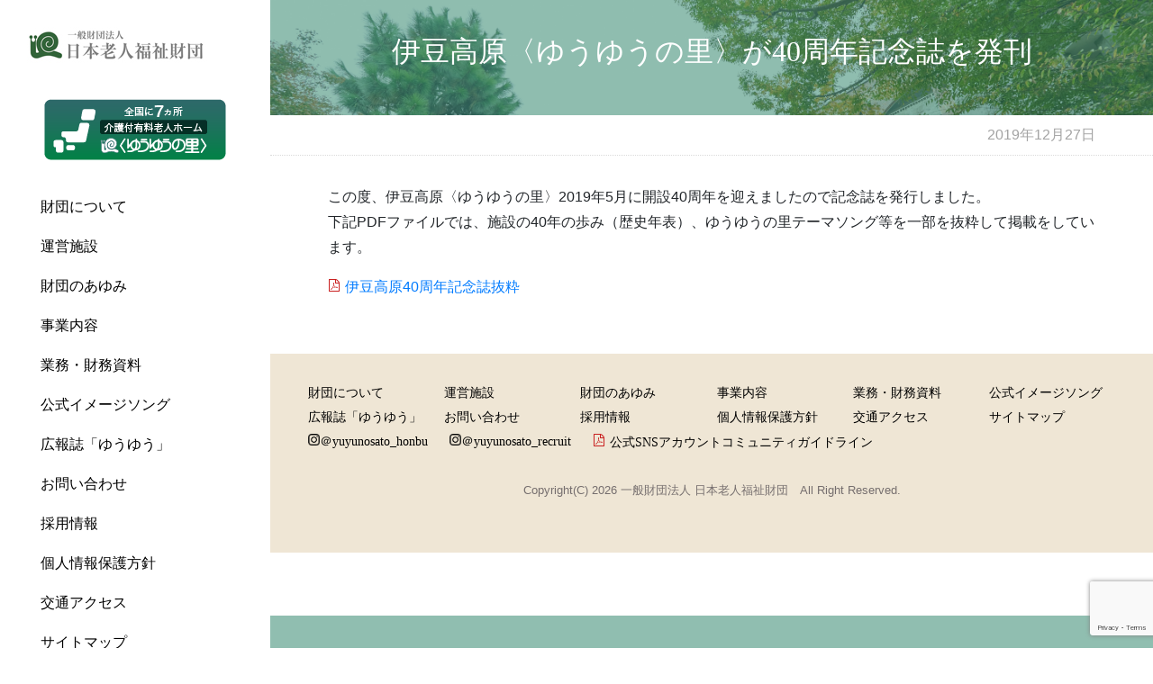

--- FILE ---
content_type: text/html; charset=utf-8
request_url: https://www.google.com/recaptcha/api2/anchor?ar=1&k=6LegcDkdAAAAAOTFh0IRDyk5zS3pr1FRCbg4QePx&co=aHR0cHM6Ly9qc2N3by5qcDo0NDM.&hl=en&v=PoyoqOPhxBO7pBk68S4YbpHZ&size=invisible&anchor-ms=20000&execute-ms=30000&cb=eonvi8cv983f
body_size: 48746
content:
<!DOCTYPE HTML><html dir="ltr" lang="en"><head><meta http-equiv="Content-Type" content="text/html; charset=UTF-8">
<meta http-equiv="X-UA-Compatible" content="IE=edge">
<title>reCAPTCHA</title>
<style type="text/css">
/* cyrillic-ext */
@font-face {
  font-family: 'Roboto';
  font-style: normal;
  font-weight: 400;
  font-stretch: 100%;
  src: url(//fonts.gstatic.com/s/roboto/v48/KFO7CnqEu92Fr1ME7kSn66aGLdTylUAMa3GUBHMdazTgWw.woff2) format('woff2');
  unicode-range: U+0460-052F, U+1C80-1C8A, U+20B4, U+2DE0-2DFF, U+A640-A69F, U+FE2E-FE2F;
}
/* cyrillic */
@font-face {
  font-family: 'Roboto';
  font-style: normal;
  font-weight: 400;
  font-stretch: 100%;
  src: url(//fonts.gstatic.com/s/roboto/v48/KFO7CnqEu92Fr1ME7kSn66aGLdTylUAMa3iUBHMdazTgWw.woff2) format('woff2');
  unicode-range: U+0301, U+0400-045F, U+0490-0491, U+04B0-04B1, U+2116;
}
/* greek-ext */
@font-face {
  font-family: 'Roboto';
  font-style: normal;
  font-weight: 400;
  font-stretch: 100%;
  src: url(//fonts.gstatic.com/s/roboto/v48/KFO7CnqEu92Fr1ME7kSn66aGLdTylUAMa3CUBHMdazTgWw.woff2) format('woff2');
  unicode-range: U+1F00-1FFF;
}
/* greek */
@font-face {
  font-family: 'Roboto';
  font-style: normal;
  font-weight: 400;
  font-stretch: 100%;
  src: url(//fonts.gstatic.com/s/roboto/v48/KFO7CnqEu92Fr1ME7kSn66aGLdTylUAMa3-UBHMdazTgWw.woff2) format('woff2');
  unicode-range: U+0370-0377, U+037A-037F, U+0384-038A, U+038C, U+038E-03A1, U+03A3-03FF;
}
/* math */
@font-face {
  font-family: 'Roboto';
  font-style: normal;
  font-weight: 400;
  font-stretch: 100%;
  src: url(//fonts.gstatic.com/s/roboto/v48/KFO7CnqEu92Fr1ME7kSn66aGLdTylUAMawCUBHMdazTgWw.woff2) format('woff2');
  unicode-range: U+0302-0303, U+0305, U+0307-0308, U+0310, U+0312, U+0315, U+031A, U+0326-0327, U+032C, U+032F-0330, U+0332-0333, U+0338, U+033A, U+0346, U+034D, U+0391-03A1, U+03A3-03A9, U+03B1-03C9, U+03D1, U+03D5-03D6, U+03F0-03F1, U+03F4-03F5, U+2016-2017, U+2034-2038, U+203C, U+2040, U+2043, U+2047, U+2050, U+2057, U+205F, U+2070-2071, U+2074-208E, U+2090-209C, U+20D0-20DC, U+20E1, U+20E5-20EF, U+2100-2112, U+2114-2115, U+2117-2121, U+2123-214F, U+2190, U+2192, U+2194-21AE, U+21B0-21E5, U+21F1-21F2, U+21F4-2211, U+2213-2214, U+2216-22FF, U+2308-230B, U+2310, U+2319, U+231C-2321, U+2336-237A, U+237C, U+2395, U+239B-23B7, U+23D0, U+23DC-23E1, U+2474-2475, U+25AF, U+25B3, U+25B7, U+25BD, U+25C1, U+25CA, U+25CC, U+25FB, U+266D-266F, U+27C0-27FF, U+2900-2AFF, U+2B0E-2B11, U+2B30-2B4C, U+2BFE, U+3030, U+FF5B, U+FF5D, U+1D400-1D7FF, U+1EE00-1EEFF;
}
/* symbols */
@font-face {
  font-family: 'Roboto';
  font-style: normal;
  font-weight: 400;
  font-stretch: 100%;
  src: url(//fonts.gstatic.com/s/roboto/v48/KFO7CnqEu92Fr1ME7kSn66aGLdTylUAMaxKUBHMdazTgWw.woff2) format('woff2');
  unicode-range: U+0001-000C, U+000E-001F, U+007F-009F, U+20DD-20E0, U+20E2-20E4, U+2150-218F, U+2190, U+2192, U+2194-2199, U+21AF, U+21E6-21F0, U+21F3, U+2218-2219, U+2299, U+22C4-22C6, U+2300-243F, U+2440-244A, U+2460-24FF, U+25A0-27BF, U+2800-28FF, U+2921-2922, U+2981, U+29BF, U+29EB, U+2B00-2BFF, U+4DC0-4DFF, U+FFF9-FFFB, U+10140-1018E, U+10190-1019C, U+101A0, U+101D0-101FD, U+102E0-102FB, U+10E60-10E7E, U+1D2C0-1D2D3, U+1D2E0-1D37F, U+1F000-1F0FF, U+1F100-1F1AD, U+1F1E6-1F1FF, U+1F30D-1F30F, U+1F315, U+1F31C, U+1F31E, U+1F320-1F32C, U+1F336, U+1F378, U+1F37D, U+1F382, U+1F393-1F39F, U+1F3A7-1F3A8, U+1F3AC-1F3AF, U+1F3C2, U+1F3C4-1F3C6, U+1F3CA-1F3CE, U+1F3D4-1F3E0, U+1F3ED, U+1F3F1-1F3F3, U+1F3F5-1F3F7, U+1F408, U+1F415, U+1F41F, U+1F426, U+1F43F, U+1F441-1F442, U+1F444, U+1F446-1F449, U+1F44C-1F44E, U+1F453, U+1F46A, U+1F47D, U+1F4A3, U+1F4B0, U+1F4B3, U+1F4B9, U+1F4BB, U+1F4BF, U+1F4C8-1F4CB, U+1F4D6, U+1F4DA, U+1F4DF, U+1F4E3-1F4E6, U+1F4EA-1F4ED, U+1F4F7, U+1F4F9-1F4FB, U+1F4FD-1F4FE, U+1F503, U+1F507-1F50B, U+1F50D, U+1F512-1F513, U+1F53E-1F54A, U+1F54F-1F5FA, U+1F610, U+1F650-1F67F, U+1F687, U+1F68D, U+1F691, U+1F694, U+1F698, U+1F6AD, U+1F6B2, U+1F6B9-1F6BA, U+1F6BC, U+1F6C6-1F6CF, U+1F6D3-1F6D7, U+1F6E0-1F6EA, U+1F6F0-1F6F3, U+1F6F7-1F6FC, U+1F700-1F7FF, U+1F800-1F80B, U+1F810-1F847, U+1F850-1F859, U+1F860-1F887, U+1F890-1F8AD, U+1F8B0-1F8BB, U+1F8C0-1F8C1, U+1F900-1F90B, U+1F93B, U+1F946, U+1F984, U+1F996, U+1F9E9, U+1FA00-1FA6F, U+1FA70-1FA7C, U+1FA80-1FA89, U+1FA8F-1FAC6, U+1FACE-1FADC, U+1FADF-1FAE9, U+1FAF0-1FAF8, U+1FB00-1FBFF;
}
/* vietnamese */
@font-face {
  font-family: 'Roboto';
  font-style: normal;
  font-weight: 400;
  font-stretch: 100%;
  src: url(//fonts.gstatic.com/s/roboto/v48/KFO7CnqEu92Fr1ME7kSn66aGLdTylUAMa3OUBHMdazTgWw.woff2) format('woff2');
  unicode-range: U+0102-0103, U+0110-0111, U+0128-0129, U+0168-0169, U+01A0-01A1, U+01AF-01B0, U+0300-0301, U+0303-0304, U+0308-0309, U+0323, U+0329, U+1EA0-1EF9, U+20AB;
}
/* latin-ext */
@font-face {
  font-family: 'Roboto';
  font-style: normal;
  font-weight: 400;
  font-stretch: 100%;
  src: url(//fonts.gstatic.com/s/roboto/v48/KFO7CnqEu92Fr1ME7kSn66aGLdTylUAMa3KUBHMdazTgWw.woff2) format('woff2');
  unicode-range: U+0100-02BA, U+02BD-02C5, U+02C7-02CC, U+02CE-02D7, U+02DD-02FF, U+0304, U+0308, U+0329, U+1D00-1DBF, U+1E00-1E9F, U+1EF2-1EFF, U+2020, U+20A0-20AB, U+20AD-20C0, U+2113, U+2C60-2C7F, U+A720-A7FF;
}
/* latin */
@font-face {
  font-family: 'Roboto';
  font-style: normal;
  font-weight: 400;
  font-stretch: 100%;
  src: url(//fonts.gstatic.com/s/roboto/v48/KFO7CnqEu92Fr1ME7kSn66aGLdTylUAMa3yUBHMdazQ.woff2) format('woff2');
  unicode-range: U+0000-00FF, U+0131, U+0152-0153, U+02BB-02BC, U+02C6, U+02DA, U+02DC, U+0304, U+0308, U+0329, U+2000-206F, U+20AC, U+2122, U+2191, U+2193, U+2212, U+2215, U+FEFF, U+FFFD;
}
/* cyrillic-ext */
@font-face {
  font-family: 'Roboto';
  font-style: normal;
  font-weight: 500;
  font-stretch: 100%;
  src: url(//fonts.gstatic.com/s/roboto/v48/KFO7CnqEu92Fr1ME7kSn66aGLdTylUAMa3GUBHMdazTgWw.woff2) format('woff2');
  unicode-range: U+0460-052F, U+1C80-1C8A, U+20B4, U+2DE0-2DFF, U+A640-A69F, U+FE2E-FE2F;
}
/* cyrillic */
@font-face {
  font-family: 'Roboto';
  font-style: normal;
  font-weight: 500;
  font-stretch: 100%;
  src: url(//fonts.gstatic.com/s/roboto/v48/KFO7CnqEu92Fr1ME7kSn66aGLdTylUAMa3iUBHMdazTgWw.woff2) format('woff2');
  unicode-range: U+0301, U+0400-045F, U+0490-0491, U+04B0-04B1, U+2116;
}
/* greek-ext */
@font-face {
  font-family: 'Roboto';
  font-style: normal;
  font-weight: 500;
  font-stretch: 100%;
  src: url(//fonts.gstatic.com/s/roboto/v48/KFO7CnqEu92Fr1ME7kSn66aGLdTylUAMa3CUBHMdazTgWw.woff2) format('woff2');
  unicode-range: U+1F00-1FFF;
}
/* greek */
@font-face {
  font-family: 'Roboto';
  font-style: normal;
  font-weight: 500;
  font-stretch: 100%;
  src: url(//fonts.gstatic.com/s/roboto/v48/KFO7CnqEu92Fr1ME7kSn66aGLdTylUAMa3-UBHMdazTgWw.woff2) format('woff2');
  unicode-range: U+0370-0377, U+037A-037F, U+0384-038A, U+038C, U+038E-03A1, U+03A3-03FF;
}
/* math */
@font-face {
  font-family: 'Roboto';
  font-style: normal;
  font-weight: 500;
  font-stretch: 100%;
  src: url(//fonts.gstatic.com/s/roboto/v48/KFO7CnqEu92Fr1ME7kSn66aGLdTylUAMawCUBHMdazTgWw.woff2) format('woff2');
  unicode-range: U+0302-0303, U+0305, U+0307-0308, U+0310, U+0312, U+0315, U+031A, U+0326-0327, U+032C, U+032F-0330, U+0332-0333, U+0338, U+033A, U+0346, U+034D, U+0391-03A1, U+03A3-03A9, U+03B1-03C9, U+03D1, U+03D5-03D6, U+03F0-03F1, U+03F4-03F5, U+2016-2017, U+2034-2038, U+203C, U+2040, U+2043, U+2047, U+2050, U+2057, U+205F, U+2070-2071, U+2074-208E, U+2090-209C, U+20D0-20DC, U+20E1, U+20E5-20EF, U+2100-2112, U+2114-2115, U+2117-2121, U+2123-214F, U+2190, U+2192, U+2194-21AE, U+21B0-21E5, U+21F1-21F2, U+21F4-2211, U+2213-2214, U+2216-22FF, U+2308-230B, U+2310, U+2319, U+231C-2321, U+2336-237A, U+237C, U+2395, U+239B-23B7, U+23D0, U+23DC-23E1, U+2474-2475, U+25AF, U+25B3, U+25B7, U+25BD, U+25C1, U+25CA, U+25CC, U+25FB, U+266D-266F, U+27C0-27FF, U+2900-2AFF, U+2B0E-2B11, U+2B30-2B4C, U+2BFE, U+3030, U+FF5B, U+FF5D, U+1D400-1D7FF, U+1EE00-1EEFF;
}
/* symbols */
@font-face {
  font-family: 'Roboto';
  font-style: normal;
  font-weight: 500;
  font-stretch: 100%;
  src: url(//fonts.gstatic.com/s/roboto/v48/KFO7CnqEu92Fr1ME7kSn66aGLdTylUAMaxKUBHMdazTgWw.woff2) format('woff2');
  unicode-range: U+0001-000C, U+000E-001F, U+007F-009F, U+20DD-20E0, U+20E2-20E4, U+2150-218F, U+2190, U+2192, U+2194-2199, U+21AF, U+21E6-21F0, U+21F3, U+2218-2219, U+2299, U+22C4-22C6, U+2300-243F, U+2440-244A, U+2460-24FF, U+25A0-27BF, U+2800-28FF, U+2921-2922, U+2981, U+29BF, U+29EB, U+2B00-2BFF, U+4DC0-4DFF, U+FFF9-FFFB, U+10140-1018E, U+10190-1019C, U+101A0, U+101D0-101FD, U+102E0-102FB, U+10E60-10E7E, U+1D2C0-1D2D3, U+1D2E0-1D37F, U+1F000-1F0FF, U+1F100-1F1AD, U+1F1E6-1F1FF, U+1F30D-1F30F, U+1F315, U+1F31C, U+1F31E, U+1F320-1F32C, U+1F336, U+1F378, U+1F37D, U+1F382, U+1F393-1F39F, U+1F3A7-1F3A8, U+1F3AC-1F3AF, U+1F3C2, U+1F3C4-1F3C6, U+1F3CA-1F3CE, U+1F3D4-1F3E0, U+1F3ED, U+1F3F1-1F3F3, U+1F3F5-1F3F7, U+1F408, U+1F415, U+1F41F, U+1F426, U+1F43F, U+1F441-1F442, U+1F444, U+1F446-1F449, U+1F44C-1F44E, U+1F453, U+1F46A, U+1F47D, U+1F4A3, U+1F4B0, U+1F4B3, U+1F4B9, U+1F4BB, U+1F4BF, U+1F4C8-1F4CB, U+1F4D6, U+1F4DA, U+1F4DF, U+1F4E3-1F4E6, U+1F4EA-1F4ED, U+1F4F7, U+1F4F9-1F4FB, U+1F4FD-1F4FE, U+1F503, U+1F507-1F50B, U+1F50D, U+1F512-1F513, U+1F53E-1F54A, U+1F54F-1F5FA, U+1F610, U+1F650-1F67F, U+1F687, U+1F68D, U+1F691, U+1F694, U+1F698, U+1F6AD, U+1F6B2, U+1F6B9-1F6BA, U+1F6BC, U+1F6C6-1F6CF, U+1F6D3-1F6D7, U+1F6E0-1F6EA, U+1F6F0-1F6F3, U+1F6F7-1F6FC, U+1F700-1F7FF, U+1F800-1F80B, U+1F810-1F847, U+1F850-1F859, U+1F860-1F887, U+1F890-1F8AD, U+1F8B0-1F8BB, U+1F8C0-1F8C1, U+1F900-1F90B, U+1F93B, U+1F946, U+1F984, U+1F996, U+1F9E9, U+1FA00-1FA6F, U+1FA70-1FA7C, U+1FA80-1FA89, U+1FA8F-1FAC6, U+1FACE-1FADC, U+1FADF-1FAE9, U+1FAF0-1FAF8, U+1FB00-1FBFF;
}
/* vietnamese */
@font-face {
  font-family: 'Roboto';
  font-style: normal;
  font-weight: 500;
  font-stretch: 100%;
  src: url(//fonts.gstatic.com/s/roboto/v48/KFO7CnqEu92Fr1ME7kSn66aGLdTylUAMa3OUBHMdazTgWw.woff2) format('woff2');
  unicode-range: U+0102-0103, U+0110-0111, U+0128-0129, U+0168-0169, U+01A0-01A1, U+01AF-01B0, U+0300-0301, U+0303-0304, U+0308-0309, U+0323, U+0329, U+1EA0-1EF9, U+20AB;
}
/* latin-ext */
@font-face {
  font-family: 'Roboto';
  font-style: normal;
  font-weight: 500;
  font-stretch: 100%;
  src: url(//fonts.gstatic.com/s/roboto/v48/KFO7CnqEu92Fr1ME7kSn66aGLdTylUAMa3KUBHMdazTgWw.woff2) format('woff2');
  unicode-range: U+0100-02BA, U+02BD-02C5, U+02C7-02CC, U+02CE-02D7, U+02DD-02FF, U+0304, U+0308, U+0329, U+1D00-1DBF, U+1E00-1E9F, U+1EF2-1EFF, U+2020, U+20A0-20AB, U+20AD-20C0, U+2113, U+2C60-2C7F, U+A720-A7FF;
}
/* latin */
@font-face {
  font-family: 'Roboto';
  font-style: normal;
  font-weight: 500;
  font-stretch: 100%;
  src: url(//fonts.gstatic.com/s/roboto/v48/KFO7CnqEu92Fr1ME7kSn66aGLdTylUAMa3yUBHMdazQ.woff2) format('woff2');
  unicode-range: U+0000-00FF, U+0131, U+0152-0153, U+02BB-02BC, U+02C6, U+02DA, U+02DC, U+0304, U+0308, U+0329, U+2000-206F, U+20AC, U+2122, U+2191, U+2193, U+2212, U+2215, U+FEFF, U+FFFD;
}
/* cyrillic-ext */
@font-face {
  font-family: 'Roboto';
  font-style: normal;
  font-weight: 900;
  font-stretch: 100%;
  src: url(//fonts.gstatic.com/s/roboto/v48/KFO7CnqEu92Fr1ME7kSn66aGLdTylUAMa3GUBHMdazTgWw.woff2) format('woff2');
  unicode-range: U+0460-052F, U+1C80-1C8A, U+20B4, U+2DE0-2DFF, U+A640-A69F, U+FE2E-FE2F;
}
/* cyrillic */
@font-face {
  font-family: 'Roboto';
  font-style: normal;
  font-weight: 900;
  font-stretch: 100%;
  src: url(//fonts.gstatic.com/s/roboto/v48/KFO7CnqEu92Fr1ME7kSn66aGLdTylUAMa3iUBHMdazTgWw.woff2) format('woff2');
  unicode-range: U+0301, U+0400-045F, U+0490-0491, U+04B0-04B1, U+2116;
}
/* greek-ext */
@font-face {
  font-family: 'Roboto';
  font-style: normal;
  font-weight: 900;
  font-stretch: 100%;
  src: url(//fonts.gstatic.com/s/roboto/v48/KFO7CnqEu92Fr1ME7kSn66aGLdTylUAMa3CUBHMdazTgWw.woff2) format('woff2');
  unicode-range: U+1F00-1FFF;
}
/* greek */
@font-face {
  font-family: 'Roboto';
  font-style: normal;
  font-weight: 900;
  font-stretch: 100%;
  src: url(//fonts.gstatic.com/s/roboto/v48/KFO7CnqEu92Fr1ME7kSn66aGLdTylUAMa3-UBHMdazTgWw.woff2) format('woff2');
  unicode-range: U+0370-0377, U+037A-037F, U+0384-038A, U+038C, U+038E-03A1, U+03A3-03FF;
}
/* math */
@font-face {
  font-family: 'Roboto';
  font-style: normal;
  font-weight: 900;
  font-stretch: 100%;
  src: url(//fonts.gstatic.com/s/roboto/v48/KFO7CnqEu92Fr1ME7kSn66aGLdTylUAMawCUBHMdazTgWw.woff2) format('woff2');
  unicode-range: U+0302-0303, U+0305, U+0307-0308, U+0310, U+0312, U+0315, U+031A, U+0326-0327, U+032C, U+032F-0330, U+0332-0333, U+0338, U+033A, U+0346, U+034D, U+0391-03A1, U+03A3-03A9, U+03B1-03C9, U+03D1, U+03D5-03D6, U+03F0-03F1, U+03F4-03F5, U+2016-2017, U+2034-2038, U+203C, U+2040, U+2043, U+2047, U+2050, U+2057, U+205F, U+2070-2071, U+2074-208E, U+2090-209C, U+20D0-20DC, U+20E1, U+20E5-20EF, U+2100-2112, U+2114-2115, U+2117-2121, U+2123-214F, U+2190, U+2192, U+2194-21AE, U+21B0-21E5, U+21F1-21F2, U+21F4-2211, U+2213-2214, U+2216-22FF, U+2308-230B, U+2310, U+2319, U+231C-2321, U+2336-237A, U+237C, U+2395, U+239B-23B7, U+23D0, U+23DC-23E1, U+2474-2475, U+25AF, U+25B3, U+25B7, U+25BD, U+25C1, U+25CA, U+25CC, U+25FB, U+266D-266F, U+27C0-27FF, U+2900-2AFF, U+2B0E-2B11, U+2B30-2B4C, U+2BFE, U+3030, U+FF5B, U+FF5D, U+1D400-1D7FF, U+1EE00-1EEFF;
}
/* symbols */
@font-face {
  font-family: 'Roboto';
  font-style: normal;
  font-weight: 900;
  font-stretch: 100%;
  src: url(//fonts.gstatic.com/s/roboto/v48/KFO7CnqEu92Fr1ME7kSn66aGLdTylUAMaxKUBHMdazTgWw.woff2) format('woff2');
  unicode-range: U+0001-000C, U+000E-001F, U+007F-009F, U+20DD-20E0, U+20E2-20E4, U+2150-218F, U+2190, U+2192, U+2194-2199, U+21AF, U+21E6-21F0, U+21F3, U+2218-2219, U+2299, U+22C4-22C6, U+2300-243F, U+2440-244A, U+2460-24FF, U+25A0-27BF, U+2800-28FF, U+2921-2922, U+2981, U+29BF, U+29EB, U+2B00-2BFF, U+4DC0-4DFF, U+FFF9-FFFB, U+10140-1018E, U+10190-1019C, U+101A0, U+101D0-101FD, U+102E0-102FB, U+10E60-10E7E, U+1D2C0-1D2D3, U+1D2E0-1D37F, U+1F000-1F0FF, U+1F100-1F1AD, U+1F1E6-1F1FF, U+1F30D-1F30F, U+1F315, U+1F31C, U+1F31E, U+1F320-1F32C, U+1F336, U+1F378, U+1F37D, U+1F382, U+1F393-1F39F, U+1F3A7-1F3A8, U+1F3AC-1F3AF, U+1F3C2, U+1F3C4-1F3C6, U+1F3CA-1F3CE, U+1F3D4-1F3E0, U+1F3ED, U+1F3F1-1F3F3, U+1F3F5-1F3F7, U+1F408, U+1F415, U+1F41F, U+1F426, U+1F43F, U+1F441-1F442, U+1F444, U+1F446-1F449, U+1F44C-1F44E, U+1F453, U+1F46A, U+1F47D, U+1F4A3, U+1F4B0, U+1F4B3, U+1F4B9, U+1F4BB, U+1F4BF, U+1F4C8-1F4CB, U+1F4D6, U+1F4DA, U+1F4DF, U+1F4E3-1F4E6, U+1F4EA-1F4ED, U+1F4F7, U+1F4F9-1F4FB, U+1F4FD-1F4FE, U+1F503, U+1F507-1F50B, U+1F50D, U+1F512-1F513, U+1F53E-1F54A, U+1F54F-1F5FA, U+1F610, U+1F650-1F67F, U+1F687, U+1F68D, U+1F691, U+1F694, U+1F698, U+1F6AD, U+1F6B2, U+1F6B9-1F6BA, U+1F6BC, U+1F6C6-1F6CF, U+1F6D3-1F6D7, U+1F6E0-1F6EA, U+1F6F0-1F6F3, U+1F6F7-1F6FC, U+1F700-1F7FF, U+1F800-1F80B, U+1F810-1F847, U+1F850-1F859, U+1F860-1F887, U+1F890-1F8AD, U+1F8B0-1F8BB, U+1F8C0-1F8C1, U+1F900-1F90B, U+1F93B, U+1F946, U+1F984, U+1F996, U+1F9E9, U+1FA00-1FA6F, U+1FA70-1FA7C, U+1FA80-1FA89, U+1FA8F-1FAC6, U+1FACE-1FADC, U+1FADF-1FAE9, U+1FAF0-1FAF8, U+1FB00-1FBFF;
}
/* vietnamese */
@font-face {
  font-family: 'Roboto';
  font-style: normal;
  font-weight: 900;
  font-stretch: 100%;
  src: url(//fonts.gstatic.com/s/roboto/v48/KFO7CnqEu92Fr1ME7kSn66aGLdTylUAMa3OUBHMdazTgWw.woff2) format('woff2');
  unicode-range: U+0102-0103, U+0110-0111, U+0128-0129, U+0168-0169, U+01A0-01A1, U+01AF-01B0, U+0300-0301, U+0303-0304, U+0308-0309, U+0323, U+0329, U+1EA0-1EF9, U+20AB;
}
/* latin-ext */
@font-face {
  font-family: 'Roboto';
  font-style: normal;
  font-weight: 900;
  font-stretch: 100%;
  src: url(//fonts.gstatic.com/s/roboto/v48/KFO7CnqEu92Fr1ME7kSn66aGLdTylUAMa3KUBHMdazTgWw.woff2) format('woff2');
  unicode-range: U+0100-02BA, U+02BD-02C5, U+02C7-02CC, U+02CE-02D7, U+02DD-02FF, U+0304, U+0308, U+0329, U+1D00-1DBF, U+1E00-1E9F, U+1EF2-1EFF, U+2020, U+20A0-20AB, U+20AD-20C0, U+2113, U+2C60-2C7F, U+A720-A7FF;
}
/* latin */
@font-face {
  font-family: 'Roboto';
  font-style: normal;
  font-weight: 900;
  font-stretch: 100%;
  src: url(//fonts.gstatic.com/s/roboto/v48/KFO7CnqEu92Fr1ME7kSn66aGLdTylUAMa3yUBHMdazQ.woff2) format('woff2');
  unicode-range: U+0000-00FF, U+0131, U+0152-0153, U+02BB-02BC, U+02C6, U+02DA, U+02DC, U+0304, U+0308, U+0329, U+2000-206F, U+20AC, U+2122, U+2191, U+2193, U+2212, U+2215, U+FEFF, U+FFFD;
}

</style>
<link rel="stylesheet" type="text/css" href="https://www.gstatic.com/recaptcha/releases/PoyoqOPhxBO7pBk68S4YbpHZ/styles__ltr.css">
<script nonce="yBBwOoKU8O8BLsMPsNXvXA" type="text/javascript">window['__recaptcha_api'] = 'https://www.google.com/recaptcha/api2/';</script>
<script type="text/javascript" src="https://www.gstatic.com/recaptcha/releases/PoyoqOPhxBO7pBk68S4YbpHZ/recaptcha__en.js" nonce="yBBwOoKU8O8BLsMPsNXvXA">
      
    </script></head>
<body><div id="rc-anchor-alert" class="rc-anchor-alert"></div>
<input type="hidden" id="recaptcha-token" value="[base64]">
<script type="text/javascript" nonce="yBBwOoKU8O8BLsMPsNXvXA">
      recaptcha.anchor.Main.init("[\x22ainput\x22,[\x22bgdata\x22,\x22\x22,\[base64]/[base64]/bmV3IFpbdF0obVswXSk6Sz09Mj9uZXcgWlt0XShtWzBdLG1bMV0pOks9PTM/bmV3IFpbdF0obVswXSxtWzFdLG1bMl0pOks9PTQ/[base64]/[base64]/[base64]/[base64]/[base64]/[base64]/[base64]/[base64]/[base64]/[base64]/[base64]/[base64]/[base64]/[base64]\\u003d\\u003d\x22,\[base64]\\u003d\x22,\x22w79Gw605d8KswovDuh3DmEU0YkVbwrTCnzrDgiXCojdpwqHCmxLCrUsLw6c/w6fDnA7CoMKmS8K3wovDncOOw4YMGhh3w61nF8KJwqrCrlbCucKUw6MdwqvCnsK6w4LCjTlKwqnDmDxJN8OtKQhzwofDl8Otw4/DlSlTWMOyO8OZw7x1TsONEnRawoUoXcOfw5Rsw4wBw7vCo0Ahw73Dk8Kcw47CkcORKF8gMcO/GxnDu0fDhAlLwpDCo8KnwozDtCDDhMKFJx3DisKnwp/CqsO6ZRvClFHClEMFwqvDhMKFPsKHe8Kvw59RwrfDgsOzwq8qw5XCs8KPw5rCpSLDsWhuUsO/wo8AOH7CssK7w5fCicOSwobCmVnCk8O1w4bCsjbDtcKow6HCtcKXw7N+HRVXJcOmwoYDwpxYBMO2CxA2R8KnClLDg8K8IMKlw5bCkh3CtgV2fGVjwqvDqgUfVV7CqsK4Ph/DkMOdw5lHO23CqgPDucOmw5g4w4jDtcOaWgfDm8OQw4AmbcKCwpPDgsKnOjg1SHrDllkQwpxxIcKmKMOQwoowwoo7w4jCuMOFKMKzw6ZkwrPCqcOBwpYbw7/Ci2PDvsOPFVFMwr/CtUMeOMKjacOtwpLCtMOvw7fDtnfCssKUZX4yw7jDvknCqkbDjmjDu8KYwqM1woTCpMOTwr1ZazZTCsO1XlcHwobCgRF5WyFhSMOhWcOuwp/DnDwtwpHDhTh6w6rDoMO3wptVwqbCpnTCi0rCpsK3QcKpAcOPw7oWwrxrwqXCtsO5e1BfdyPChcKmw55Cw53CiQItw7FfGsKGwrDDoMKiAMK1wpTDncK/w4Mxw7xqNGJbwpEVECXCl1zDpcOtCF3Cv0jDsxNND8OtwqDDnXAPwoHCmMKEP19Kw5PDsMOOQcKLMyHDsDnCjB4qwrNNbD7CgcO1w4QobE7DpSDDvsOwO3LDrcKgBitwEcK7DA54wrnDuMOwX2s0w4hvQAIuw7k+JgzDgsKDwrAMJcOLw5XCtcOEAC7CpMO8w6PDky/[base64]/Drh/ClcK0bsKCwoshw5nDu8ObAgXCsW3CpUfCjVLCtMOeQsOvfMK/a1/DksKzw5XCicOtQMK0w7XDi8O3T8KdIMKXOcOCw6J3VsOOOcO0w7DCn8KowoAuwqV7wrEQw5MXw5jDlMKJw7DCm8KKThg+JA1uVFJ6wrssw73DusONw4/Cmk/Cp8OZcjkBwpBVIng1w5teRVjDpj3CoAsswpxfw48UwpdXw4UHwq7DrDYhWsObw5XDnB5JwqrCi0bDvcKxccKRw73DtMK/wpPDjcOLw4vDsD7ChVZIw5vCsWFwP8ODw4cKwqbCrTjCiMKsVMK/[base64]/CmcKhwrfCt29TcAYiwqVKwozCs1DDuBDCmVB8wprCk3zDg37CvyXDjsOPw6N8w6l1DGvDu8Kxw5Iew48JHsKFw4nDi8OIwpLCmQZUwoPCpMK8LMO6wprCjMOVw6V3w6bCr8KEw5A0wpPCmcOSw5FQw4LCnEIdwprCpMKUwrc/w5gNw50+BsOBQD3Do1rDhsKvwqg3wqjDpcO6TBPCuMKRwp/CqmFeZMKsw6R7wqvCpsKKd8KrBx7Cmy/CuxvDkWcWOsKKeCnCpcKvwpJowocZaMKbwrXCpjTCrsK/K1jCkns8FcKJSsKeI0fDnzXCri/Dim8zZcK5w6DCsGFSPD9KDy09AUE0wpdkIB3CgEvDm8Ojwq7CnEwOMFfDnR1/OHHCuMK4w4oNdsKcTl8awqdpVXdgw6XCjsOJw7nClQALwp9vbRcHwphawpDCmTB2wqlSf8KNwq/Co8KIw44Rw6sZLsKdw7PDnMKQM8OjwqTCuWPCmRXCicOpw4zDokxvbAVKwqDCjQfDjcKvUBHCgH1ew7DDmgbCowwdw4tTwrvDocOfwpkqwq7ClRPCuMORw70nMScqwrAIDsKww6/CikPDoBbCjkHCocK9w4pBwqnCg8K/wr3CtGJISsOnw57DlcKBwqpHcmDDtsKywrcxWcO/[base64]/w50Yw7/[base64]/CrMOJw7l2OsKOwqFYZMK3DsOlL8Olw7/CkcOjw5hZwqdhw6DDqQ8yw4Q/wpbDrQdedMKwQcOlw73DjcOfVxI/wrLDtxhDJRRBORzDnMK1TcKvaSArQcOYUsKewqXDtsOxw5XCmMKTaWjDlcOKXMOHw57DssOYV1bDs0kMw5fCksKJQyHCmMOqwoDDuVLCmMOuVMOHUsOuXMKRw4HCgsOUBcOJwolPw6lHIcKyw69DwrMNUFlqwp5dw7LDlsOYwptewq7CjsO3woVxw5/Di3vDocKVwrDDoHtTSsOSw7nCj3BOw4ZbVMOqw6QQJMKeESVbw580R8OPNDgEw7wXw4BLwo8PbRp1AgXCo8O5ahvDjz0vw7/[base64]/[base64]/DohvDrAPCt8K5w743SsO8wrbDvS1oNXfDvR3DjcKIw7DCpTQdw7fCi8KFIcOfKRs5w6nCjz9bwoxxaMOiwozCs3/ChcKgwp9NPMOvw47DnC7CmjTDosOaNTpXwoITMnF3RsKHwrtwHDnDg8OxwrU2w6jDu8KJKR0hwqV4wonDm8KWdiR2XcKlHR5IwogTwpjDo2o5MMK6w7kaAU5fCl0SP0k8w6M6RcO5EcOwBwXCmcONelDDqFjCr8KkfsOKJV86ZMKmw554YsOXWV/[base64]/URRKw7zDsEHDsjFVwoPDgEIuwr1dw6AvHMOqwoFUCU7CusKww7tHXAYJL8Kqw6bDkm1WAT/DsE3DtMOiwq0ow43CoW/[base64]/w7XCgnU/SsOMCGTChBgqwqswbCXDo8OUSsOww5fCtkQ8w53Co8K8ZyzDsA9Jw50yRsK8XMOXXgdFJ8K6w7jDn8KIJkZPbwoZwqPCqTLDsWTDm8OvLxsHBcKCM8OdwrxgJsOGw4PCuRLDliPClBrDmEVSwrViaHtUw4/[base64]/Cv3XCvndTY8KUw60LYA07w4JJTibDvSgIXMOSwpzCmyw0w73DgSLDn8KbwpvDhjPDjcKUP8KKw67Ciy3Dk8Onwr/CkUPCnQRfwpInwqAUJnDCo8OUw4vDgcOGcsOyHxfCksO6exgww50Mam/[base64]/DjsKxw6fCjEQuwpfCvX1MFEPDrCrDgVTDqsKEfzrCrcOIDwtbwqTDjcKww50yS8Kow7hzw50owo9rSwQxNcK1w6xXwprCjwPDpMKXIwXCmDDCl8K/[base64]/wqV1w7LDgMKVK8K+wrhqARA/aMKAwpJ+CAcJax4ZwpHDicOOCMOsOMOJTjnCiSTCvcO2AsKSPxl8w7XCq8OYbsOWwqEYO8KzPErCncOgw4LCo0zDpgYAw4LDlMKNw4t6PHFgOcONBkzCg0LCg1s8w47DlMOXw7XCpVrDiC5eexxHW8Kqw6sCAcOnw4V8wp11FcK5wp/DhMOTw68ww4PCvQBUBDvCo8OlwoZxYMK4w5zDvMKsw7XCkhw3w5FDegF4cSsCwp1WwptNwoloBsOzTMOgwqbDixtiCcO6wpjDk8KiNQJnwpzCvw3DtUPCo0LDpMK/dFUeM8OXF8Odwp1iw6/DmkfChMO7w7LCt8OQw4sIQGtCLMO/WCDClcOqLiAXwqEbwqHCtcOGw7zCusO7woTCuSpjw57CvcKlwrBfwr/DhlgowrzDvMO0wpRRwpYwMsKXBcOOw6TDiUYmTAhlwrTDgMKqw4TCuVPCqwrDvybCtybCoCjDgwokwrwLBQzClcK8wp/CusKCwoA/Bi/Dl8KLw4nDuEZJBsKPw4PCuSUEwrduC3hxwoc4CE/DhHc/wqVRN0puw57Cq2Q9w6tOD8K6LxHDqH7Cn8OIw7jDl8KFbcKSwpQmw6LCpsKUwq0nccOywr7CpsONFcKtfTjDk8OLXyzDmVNpb8KNwp3Cq8ONR8KSTsOCwpDCjWPDnBXDtz/Chg7CgsO5PTQOw7t/w6/DusOgBH3DoVvCtQZzw7zDq8K2b8KpwqNCw5VFwqDCo8KJWcOwAG7CksK6w6jCgTLCilfDt8Kgw71CDsOeZW4AVsKaOcKcAsKbI1QuMMKdwrIFS3DCpcKXY8Obwowewos+NEZXw7AYwqfDr8KuLMK7wrQHwqzDu8KNwqzCjl04fsOzwqLDs3/Dr8O/w7UpwrVywpLDi8O1w7HCqjVlw4t+wrRPw5jCgBvDmFtEViZ+McKOw74SHsOAwq/DmU3DscKZw4FnQ8K7TijCo8O1MBpuEzEkwqZqwrtybkDDusK2e0zDkcKtL1YDwrJjFsOGw7vCiSLCj2jCmTTDncOBwqzCi8OeY8KcZEjDt31sw4RKacO/wr0Uw4AND8OBCQTDq8KOYsKGwqDDo8KgW2M9LMK7wrDDpn4vwoHCq0HDmsOrEsKGPDXDqCPCpwrCsMOqBmzDiD1owqtHEBlfPcO0w7VHIsKlw6LDolzCinbCrcKGw7/Dohdgw5vDuyEjEsOYw7bDih7Chxtdw6XCvXkRwo3CscKDS8OMQcK3w6/[base64]/Dk8Ktw44Xw4c+wpwOwow3bH3Cm8KbGcOFEMOwGMK/[base64]/DvERlFzbDsA3CvzdbOgAeVsO2w7poTMOMwoHCk8KqDcO/wpXCjcOSNStSOgfClcOpw4kxWx7Do2cYPWYkP8OWKgzCu8Ksw5AWaGRgYSnCvcK7UcKsQcKFwo7DncKjG1bDtzPCgSUMwrXDkcObfH/DoXYGfEHDhwMHw5IPTsOJBWDDsTHCuMKyCmcrPUvCl0Igw4sYPnc2wpBHwp0VdVTDjcO1wrTCm1wgccKVF8K3TMOzdxwXGcKBG8Kiwodzw6zCgThQNi/DgBA6LsKoCyNjByAVBk0rORTCn2vDvnfDsio8wrlOw4xGXsKmIA09NsKbw7TCkcOPw7vCsGB6w5YYRsKtV8KSUk/CrlFCw6hYITHCq1nCtcKpw5nCqGcubTvDvzQHXMO4wrIdFx1+S01GTEVjYXTCo1bCpMK3BBHDjQjDnTTCvAPCvD/CmSHDpR7CgsOpB8OAIBXDh8OMUhYUDgoBYQPCgksJZTVbUcKuw5/DjMOPRsOqP8OsdMKnJD1NcSxew47CkcKzNWxAw7rDhXfCmMOuw5PDmkjCnVI7w5cawrIfOcOywpDDu0k5wozDnWTCnMKwO8Ovw68BFcK3WnVoC8K5w5dfwrTDgxfDrsOOw5rDhMKowosbwoPCvG/DssKmFcKbw4/Cq8O0wobComPCjnZLU3/CnAUow4AWw57CuRnDgMKiw7LDjGAAccKvw67DlMOuKsO/wqMVw7fDlMOLw7zDpMOXwq3DrMOmEAM5YRwFwrVFLcO4CMK+BhV0chR+w7zCgsO7wpd9wrrDthIBwrUAwqPCmAfDkRZuwq3DjA7CnMKISS8bWzTCvcK/XMOqwqhqcsKBw7PCpCvCn8O0I8O5GmLDlCM+w4jCnyHClWUdK8OOw7XDkSvCk8OaHMKuSFkjWcOUw4YoISzCm3nCkndvGcOhEMOlwozDqyLDucOJez3Drg3CnUIhSsK5wq/Ctj3CrSnCom/DiB7DsmfCrhR3IiTCgcKlG8OkwoLCgsK8cCAFwpjDrcO1wrV1cisQL8KEwrU5MMK7w5F/w5DCs8KkHyQgwpXCoAEqwr/Dlxtlw5wMwodzZXDCjcOtw5DCq8KHcS7Cvh/CncKSP8OUwqZAWXPDrRXDoFQjasO7w7VeEcKRcSrChF3DqkJiwqlpCSLCl8Oywq4tw7jDgEvDojp5FQYhLcOlZ3dZw6BUaMOew6dhw4BOSlFww4kSwp/DlMKbAsOaw6zDpyjDiUMRdV7DrcOzLTVAw7DCoDfCkcK/[base64]/[base64]/DlMKWwrRDwo4qFMKSwrsHFWVhOUPDiTh0wpLCuMK/w5nDgUkGw6MjckvCh8KkLllsw6vDtsKhSABhD3jDucOkwo4qw43DmsKiCmc5wqRFdMODfsKhEFvDtXciw5hfwqvDv8OlZsKdZCc/[base64]/FXhjW0fDk8OVw4V/McKJw6LCgcOww4zDqz8BRG/CvMKCwqbDg3wswpbDhsOPwr0twqnDlMKdwrbCocKQWjUWwpLCklvCqWoew7jCtMK7woxsN8OCw7EPEMOEwoNfAMOawoTDtsK0fsKmRsOyw6/CmxnDhMKVw6p0f8OZaMKALcOCw4zDvsKOB8O0MFXDnhl/w41fwqTCu8OgP8OkD8OoI8OUClM3WA/DqAPChMKEDxVBw6gcw5LDhUtkbwLCqgAoecOGNsOow5fDoMOswq7CpBXClHfDmk5Sw4zCqCvCncODwoPDgTbDg8K7wpkFw7pyw6MYw5c1NhbDqBfDoCUuw5/CiwBtBcObwqNkwpNpVsKaw6LCiMODEcK9wqnDszLClSPCvy/DmcK7MgoZwr4hS1pdwqfDmk9CAz/CvMOYNMKZEBLDt8O0V8KuD8KoVXPDhBfCmsOmaWkgQ8OqTcKcw6rCrDrDkDYtwp7Dm8KEdsO/woLDnATDj8OtwrjDi8KkJcKtwpjDrxEWw6JOLcK9w7rDqnhwQV7DhgVFwq/Cg8KmesOKw5LDk8OPR8KRw5JKeMO+RsKBOcKENG0Pwpdmwqo+wopTw4fCgmRXw6l+TmXCn3M8wpnChsOzFgdAQH9tUQzDocOWwojDliFdw5I4HzRyQHFswpACW0QxYU0UKg/[base64]/[base64]/Dnz/[base64]/DssKBwpLDgQ/DomnDvVvCrsOKwop8w48/wqvDmTLCmS4hwoE1dADDoMKwMzLDlcKHFkzCksOkUMKcVzHCtMKAw77CjRMXAMO8w67Cgzorwp11worDi0sdw6orDAFPbMO7wrFdw4R+w5kuDUV/w5o2w55sdWAuA8Opw7fDhkJtw4ZcdUcXclnDicKBw4pkTsOzKMONL8OzOcKSwrTCkzgPw5LChMKZGsKOw60JIMOlSgZ4HVQMwoY7wrlEFsOOBX/DvyklK8K0wrHDtsK3wrgvHSbDmsOxUhJwKcKlw6TDrsKpw5nDmMOwworDp8KCw6DCmFNPdMKXwpU5UT8Nw4XCihjCvsOSw7nCp8ONcMOmwprDqcKzwq3Cmy1kwqMNLMOXwpclw7FhwpzDuMKiHFPCjAnChRRLwrIxPcO3w4/DmsKCdcOGw4PCsMKbwq1EMhLCk8OgwrPCrsKOenXDikNowofDrjQHw7DCp3/CpHtaYldbYMKNNXddB0fDs1rCoMOjw7TCisOADVDCnVPCmD1iSDTCoMO5w5t8wox0wp50wo50Sj7CqFvDisKac8OAPsO3ST0nwr/Cgk4Jw5/CiHXCpMOlZcO+ZBvCrMOFwqnDnMKuw6UNwovCrsOQwrHCqlx+wq9QFWXDicKLw6TCiMKdaScVO2U2wqc6JMKvw5daZcO5wq7DrMOiwpDDrcKBw7wYw5vDlsO/[base64]/DvcKaEMOoJQbDnsOSCkpfAAw3c8OCEkcpw6MjHsKJw6PDlGY5MTHCuCHCnQc7UsKqwqcNQksUXwzCisKsw5cXJMK0ccOWTjJxw6UNwpvCojbCpMK6w53DpMKZw5/CmgAxwrrCq29qwoTDo8KPY8KEw5zCn8Klf1DDg8KYTsKrAMKQw5E7DcOudEzDgcK1ExrDr8OkwrTDlcKcD8O7w53Dr3/[base64]/[base64]/w4ZUw5LDjxZWwo3DnGTCmMKLw5/Ds8OcwofCjcKDJsKQK8OtZcKfw5oMw48zw7d4w4jDisOtw5UXJsKbYV/DpDzCjRTDtsK1wrXCjFvCh8OyUhtxQifCkS3DosO6A8K0Y3/[base64]/DvWzCqMKGwqRIw7NKFi/DkzxSwobCucKYw71FQMKsRTLDoDrDp8OdwpEFSsOjw4lceMOWworCksKgwr7DvsKewqV8w4E0VcO/wrMVwqHCpGREW8Oxw4HCjwhUwpzCq8O7KCdqw6Fwwr7CkMKgwr9PIMKxwpYywrjDicO+EMKeP8OTwoAIDDrCr8O3w7dIKQ/Dp0HDvyQow6jCh2QSwr/Cv8ODNcKvDhwDwqLDjcKqB2vCvcKnPU/[base64]/Dum9DwrnCrsKxcwUMIMKDw5BuDWPDpXTDpsKnwrxnw4vClVjDqsKIw68HYCcGwpkcw4bCtMK3X8O7wqfDqsK9wqw9w5vCjMODwoYVJ8KGwpsKw4rCuhgJER8Lw5/DjyV5w7HCjsK/MMOiwrh/IMOwWsOhwpQCwpzDucO9wq/[base64]/QcOnC8OPM8KPJcKXwqbCoMOZwqzDg3DCucOZb8KUwqMgGSzDpl/CksKhw5rCp8KWwoHDlkzCicKtw7wpUsOgeMKFfyMIw6Bcw5RGaXg0VcOSXjzCpTzCrMOyax/CjynCimskEcO8wonCpMOYw6hjw68Tw7B4WMKzWMK2bsO9wq0ueMOAwp4va1rCk8KTVcOPw7fCsMODL8KUKS3CtAB8w4RxZBLChCglP8KDwqTDkWjDkTFfDsO3VkbCoyvChcOzcMO/wqrDgFgHHsO1GsO9wrpKwr/Dg2/CozUpw6PDocKMf8K4F8Kww5A5w7AOUsKFKnMkwosJHxHCm8OpwrsJRcKvw4rDnUJyJ8Oqwq/[base64]/HcOJwqtBV8OFJmcDw5vCucKTeMO3wo/Cunl8M8Knw6jCmMOSWynDnsOWBsOQwrbDksKQe8O/EMObw5/[base64]/Cs8OhTU3CiUQww6tUXcKNdMKsw6zDmWzDsMKow7vDv8K+wrpCKsOOwonDqjI2w4DDqMOKfCfClS82EADCq17DtMKew5VBBwPDomPDnsOCwoM+wqDDkHvDjTghwqjCpTvDhMOtH0c/RmXChjHDoMO4wr7Ds8K4bG/CsE7DisO/bsOnw4nChkN6w48IIMKpbw50esOjw5UQwpbDgXt+MsKFGw9nw7/[base64]/CpsKIMcO0bkkUc0jDh8KIPR1LPUUpOsOgVRnDjMK/[base64]/DmcKEa03DqsOnw5PDusOqY3Quw5onMCN1AMOrLMOqRsKpwot2w7U7Gh4sw7fDqkhxwqZzw6XClj4zwozCkMOFwr7CpghrWw5ZUgrCu8OCUQQwwqBST8OIw5plaMOWI8K4wrfDuwfDl8KLw7/Cgy5cwqjDgiPCusKVZcKYw5vCpTNBw6NkWMOkwptMJW3ChkxNU8KTw4jDsMOOw5HDtRl8wqlgPG/[base64]/BGBCFcO3wqTDr8KQw4HCn8OzfsOaE3sfMcKFaGwgwqPDgcOQw4vCqcO5w6kBw5VPMsKBwrbDkwTDjkoAw6Ncw4xBwrzCnGALAVZFwrpEwr7CicKhNhU6b8Klw5oURDNAwpFOwoYGEWoQwrzCiGnDtXAwQcKnQTfCjsKmLHJWbUHCrcOuw7jCiBYsDcO/w4DCiWJ1NVXCuBHCj00NwqlFFMKDw6/CtcKdKxsow7XDsATCkjsnwop6w5LDqUQIe0QUwprCn8Ord8KSFBHCtXjDqMK5wqTDlmhgScKecS/DqTrDqMKuwq5gWGvDr8ODbhQNDgrDhcKdwqNqw4/Dq8O4w6rCrsOCwpXCpCzCgEQ7HF11w67DuMOnVBnCnMOZw49Nw4TDtMO/[base64]/CmMOBHDbDsw/[base64]/Ck0XDljvDoG88H8OceMOZw4rCmsO5wpzCsgPDr8KEWcKKIlnDp8K4w5JUXUDDogLCrMK9XxF6w6pJw6QGw5FfwrPCosOwRsOBw5XDkMOLRBxqwqkEw4U7YsKOHn5kwo9zw6PCu8ONIx1YKcOWworCqcOFwqXCjxEhNcO1C8KdbF8cVEPCoHYcwrfDjcOdwr/CnsK2w4zDnMKMwpcewrzDiB4Owo0sDRhjS8KHw6XDngTCpAzCrglPw5jCicOfI23CjABrV3nCt3/CuWEmwqVkw5rDn8KlwpnDtl/[base64]/Cvkw8JmzDh23CgxXCo8O9D8KtfUkCOHHCncOeAlHDrsKkw5HDksOnRxI4wqXDhyDDj8Khw7xJw5wxTMK/FMK6PsKoFXTDhUvCgMKpImJYwrRxwqlXw4bCuV0IPRRuWcKow7Z5fXLCocK0a8OlO8OVwokcw4jDmBXDmWXDjyDCg8KTfMOdWihHFG9fJMOHS8KjA8OkZGE5w7LDtXfCo8O4AcKpwrXChsKwwrI9QsO/[base64]/DnQjDvXUPwozCmRrDryHCv8O4I1AIwqvDhT7DpgTCnMKzSBUJZcOow7lxDEjDocOxw7PCrcKsXcOTw4Y6QAsddwzCpX/Ch8KgT8OMLEDDrzFMfsKZw49hw4Zaw7nCp8OTwo7DncKaA8OgPTXCvcKdw4rCrlVYwqZpR8Kqw7pXe8O6KA/DjVTCvxgrJsKTTFHDlcKbwrXCpzjDnyXCusKuWmQdwpfCnH3Cnl/Cshx1LMKXX8ORJ0DCpMKFwqzDu8KXUg3CmTU/BMONJsO6wot9wq/CtcO3GsKGw4fCoAXCvQfCjU8PX8KeSSEKwozCmkZmQcOlwrTCqXzDqmY8wotxwoUTCkrDrGzDrU/DhifDuFLDgxHDscOzwpA9w7ddw77Cpj1KwocGw6XDrCLCiMKTw4/[base64]/DmMONwrNsw4IawqnDk18dw4/CqSTDr8Kfwrx5w6nCoMOpVDXCgMO2GSvDpVbCvsKUOAXClsOgw7/DtQcwwpBCwqIFNsOzJm15WHEEw4d1wpzDjCUqEsO8ScKbKMO+w7nDqsKKNBrDmcKpKsOhE8Oqwp0zw6guwpfCmMK/[base64]/[base64]/CpXXDisOqYBxiEGNKwqdbFXnDjcKfU8Ktw7DDimrCj8KJwrvClMKKw5bDm37CncKOWF7CncKzwpXDr8K+wqnDoMO1ITrCm37Dk8Oow4DCksOUY8OIw5DDrV1KIhwDecOpdUV/[base64]/w6rCs8Kuw5F2PWlWckDCphZwW8KdQWHDisK3cClqR8OFwqADLTg+UcOcwp3Dt1zDnsO2V8ORVMKDOMKgw75jaQEafT8TWi9twrvDg1k2KgFkw79Iw7hKw4XDmRt1ThxsEWPCv8Kjw6leFxoUM8OowrrDixTDj8OSMjLDjR1QPjlxwobDvRMUwqVkfA3ChMKkwoTCrE/[base64]/DrsOLQMKjw7bDsBLCk1PDtTMaw7fDtsOnYcOmFMOURB4bwoMSw7cvKQPCnyR+w5fDlzLCkXorwrrDnxjCun1aw4TCv3MYw7wAw7vDuR7CqGY7w7HCsF9ASVtyeVTDqD4mFMO/VH7CpsO5Z8OkwpJjIMOtwoTCkcOuwrDClArDnHkkOxkHKmgCw5DDoSIYZifCk013w7XCuMO9w65vM8Ohwq7Dul42A8KzGG7Ct3jClWUWwpfCgsK5Dhpbw5/DkjPCpsKPHMKRw580w6E4w5UPc8K7AMKuw7rDncKPGAxqw4vDnsKrw5cPXcOIw47CvTrCiMO6w4oSw47DpsKzw6nClcKow4nCmsKTw6tZw57Dn8OQdXoed8K4wp/[base64]/[base64]/CvsOmUFPDnsKjTVzDjgR2SEB/wq9Twqo0w7rChsKmwrLDocKPwo4xRzzDrGcWw6/[base64]/[base64]/PFl5wr7Ci8KmdjbCnXfDs8KiU3UrTR4mKBDChMOYGMOLw55VEcKKw4tHAiHCryPCqVPDnFXCm8OXeCfDlMOVGcK/w4EleMKuOxvDqMKEMAEqY8K5JwBdw4lOfsKxeSfDusOwwqjClDN2VsKPcT4RwoI9w5zCpMOZJsKmc8KRw4RAwo7CisK5w4XDoFk5X8Oxwqhqw6TDtRsIw5/DmzLCmMKuwqwYwrHDoifDsQdhw7gwbMK2w77Ck2PCi8KmwrjDlcObw7QfIcOfwo57N8KTUcKlZsK8wqXDkwI8w6pKSGoyLmoGEm7DhcKUch7DtMO+OcOvw5bCrjTDrMKZSBc5DcOuagE3YMKbKwvDlSk/H8KDw4rCjcK/OnbDkEXDscKEwojCg8KvIsK3w67CjFzCj8Kbw6M7wpQqEFPDmG5AwrFdwrdIJgRew6vCjsK3NcOjU1jDsEE1w4HDh8OFw4fDim9tw4XDtcKzccK+aUl2SgLDu1JResKywqbCokgQFxt4H1rDiFLDqi9Swo9YCAbCmR7DpDFDMsOawqLCl1HDvsKdSXB4wrhXJmMZw7/[base64]/DskUtwpJ/d03Cihx3w57Cu8KLfjHCj8KkZMO4w7jDsBUMEcOJw6LCoX57asOcw6hawpIQw6DDnQ7DoSYnFcOsw74hw6oww5kxbsO0WDrDm8KTw7g1RsKTSMKnBWfDu8KjAR8uw6Acw5/Dp8ONBXDCscO5HsOJXMK3PsOScsK4a8Oywo/[base64]/DoljCp8ONwogvbcOoW8Kqwp7CsnLDrsOgwpZYwrI3D8Khw6QwEMKfw6HDtcOmwpTCnkrChsKawoRVw7BMwoVzJ8OYw65Zw67CpAwhX0jDgMOYwoApZDsdw7vDoxPCm8KBw68pw7/CthTDoB1+ZVDDggfDvnp0KRvDnHHCicKbwqfCk8KNw5IJR8O8U8OKw6TDqAzCi33ClRXDpTnDqn7CtMOow6Vwwo9uw6JjYSXCl8KTwrbDkMKfw4/CpFbDksKbw4htOhkTwpwrw6sNUSXCrsOCw6g2w4NnKxvDlcK4PMKlUnN9w7EPOVHCmMKvwq7DiMO6bmjCshbCoMOxWsKHAMKvw4jCmMKYIUBqwpHDuMKKAsK/LzTCpVTCu8OVw4ZLATDDsx/CiMKvw5/Dh1J8S8KWw6Rfw6ENwopQYiQQeEwww6rDnCIgEcKgwr9bw55OwozCmsKXw7/Cpl0iwokHwrA/bWpXwoxaw4oIwq3CsQ4ww53CsMOow5VlbcOHccOPwpMIwrXClB3DjsO0wqfDpMK/wpo4ZMOCw4RddMOGworDkcKJwrxtVMK4w6lTwpDCtAvCisK4wr5DMcKheXROw4LCjsK8JMKXZR1JfcOqw7RnO8KkZsKlw6sTIzg9cMOIKsKZwpZkL8O5TcOyw79Vw5rDlR/DtsOcw4rDlXDDqcOPAH/Cu8KhDsKFR8Ocw4TDoFl6DMKOw4fDq8KBM8KxwqkHw57DijMYwptETcKwwoHDj8OXXsO1GTnCl2ZPR2duEj/CgRDDlMK1Z3BAwpvDukIpwqXDtMKJw7PDp8OFMVLCgAzDhQ7Dl0JKNMO/[base64]/XUjCqsO5wrg/w4AZesK/wqPDmyHCq8KFQQtfwqg+wrTCnT7DkT7DvRMSwqRGEwDCp8OvwpjDnMKNacOUwpzCvyjDvCdvby7Cog83a0Ajwq/CpcOmd8Kxw7YMwqrCiVfChcKCPgDCsMKVwr7Cpndzwopuwq3CuTHDt8OBwrYkw7gsFwvDiSnCkMK5w7A+w5/DhcOdwqHCiMKDDwcjwrjDhRxhBFjCocKrT8O3PcKvwpoMSMKlFMOJwq8QPHF/GAlxwoDDrnTCpHkDPcOJa2zDq8K1KlLCtsKjNsOvw75yAkHCjEp8cBrDnW9ywo0uwpjDo1stw4saLMK2UEkSKcOIw4kJwrVqTR1kVsOyw5wxAsOuesKpe8KrfS/Co8K+w59Uw7XCjcOXw7fDicOPegXDl8Kud8ODLcKBGEzDlCXDq8Obw57CscKqw55jwq7DmMOsw6bCvsOEBntpScKmwoBNw5LCmkB/XknDg04FZMOIw4jDkMO2w6o2VsK8F8OASMK6w4HCpiBsdcOEwo/DkELDmMKJbnkqwq/DgQctWcOCQkXCvcKTw4EkwoBpwp7DnRNvw4jDvcOPw5TDuHAowr/ClcOAQkRewofCssKyccKbwqh1YFNlw70LwrDDmVs/[base64]/DhQrCvsOjMzTCmSXDucOJwoV6wrojQDjCtsKeGgJYXEJnCjXDuVtqwrPDjsOXG8OsVsK/ZAMuw4cGwpDDncOIw7N6I8ONwrJ+WsOFw50wwo0IPBMBw5DCkMOAwpjClsKFI8Ocw7kdw5TDpMOdwpFHwqYCwrTDhVEWYT7DqcKaQ8KPw59HVsO/[base64]/Do8O1w6nCm8KYw47DlF3CvHJvFcOmwr86TsKPHGrCk0J9wq7CmMKIwq3Dt8Ouw7TClwfDiDHDq8O/w4YxwqbDhsKoS2hEM8Kzw67DqynDjivClR7Ck8KtGhVkRR1dZ01CwqEWwp1qw7rDmMOuwoY0w77DklzDk1vCrTc0JsKrHAZZOMK3CsO3wqPDp8KbN2cHw7jCt8Kdwr4Yw6/DgcKLEn3DgMKKMzfDuHliwqEbaMOwcGpZw6h+wpQKwqnDgyLChAtQwrzDocK2w4t5WMOEwpjChsKZwr7DimjCkDhxfR7CvsOqTF8uwp15wpJewrfDiU1ZH8KtSScHPEHDu8KTworDiTZVw4oicHYcPmdnwp9wVSk4w68Lw4UcQ0Fawp/Dv8O/w5bDncKXw5ZYNMOtw7jDh8K3akDDrVXCu8KXE8OSR8KWw7HDtcKncDlxVArCi14oPMOgV8KsNGgjUTZNw6ssw7jCusK4YWU5N8Kxw7fDpMO+OMKnw4XDoMKGR1/DgEgnw6ogOHhUw6pIwqbDmcK5B8KZeAchNsKCwqo2OGp1bT/DhMOew6FLw5bDnQfDgAMDc3hmwqNGwrPDp8OxwoYpw5XCohXCqcOiCMOOw5zDrcOfUz7DqALDr8OKwrc0YhA8w6Mhwr1Sw5DCv3/DrQ00JMO5e3kNwpvDmiLDg8OaCcKRUcOSBsKUwojCucK6w7t0Mg5ww5fCssOXw4vDk8KDw4Q+fcKcdcOsw6p0wqnCh2bCmcK3w4PCmkLDiHllFSfDksKRwpQjw4vDhUrCrsKHf8KvM8KZw6HDo8OBw799wpHCvBLDq8Kuw6LCqDPCr8OcAsK/M8OKVUvCmcKqbMOvMHR2w7BIw7fDnQ7DisOYw5ITwpkATC5Hw6XDgMOew5nDvMOPw4XDnsKhw6QXwpZrBMKdEMOmw73CqMOkw43DlMKMwo87w77DnjBmZ28jAMOpw7s/[base64]/[base64]/[base64]/CiW3Cl1QewrNXwrLCmsORMREDw5ZBOMK3wo7CosODwqvCl8Ovw6jCl8OfUMOpwp8awrbChGzDn8KkQ8OXZ8OlfBzDu2VQw6cwLMOMw6vDhG5dwoM2G8K8AzrDosOzwoRvwonCjFYow4/[base64]/DrQHDvMOrwrjDuhLDosKWwrbCicOpwpoYw7HDhiZjdxFpwolJKMKgQ8K1GMKQwrhnfjzCpC3DvRXCrsKpOkPCtsOnwozCuX4ow7PCqMK3AwXCtmtrZMK0OxnCh0pLOGpfA8OZDX1obG/[base64]/[base64]/Dnm3CqxvDq8KBYRfDrUNiCynDv8KDQzYSTF/CosOFCUw4UcKiw4MUPcOiwqTDkw3Dt2cjw718Aho9w5A2ACHDjnvCtHDDr8OKw6TDgio0JkHCmX4ow7vCqcKSe0VxGU/Ctk8JccKTwovChVjDthrCj8O6woDDmD/Cjh/ClcOmwobDncKrS8OnwoBtL28zcG7CiX3CtU1Tw6vDisOXXw4eOMODwq3CkgfCtDJCwojDvHFTWMKHD3HCrTbCt8OYN8KFIx3Dp8K8b8KVMcO6w4XDrixvWT/DjH87woJhwpvDscKgR8K7GsKtMsKJw6rDiMOfwpNgw5wLw7LCuEvCnQQkQUlnw5wWw5rClU5mUH0rZxh/wrcXLHhPIsOlwpfCnw7CsAAXNcKyw592w7cIwqPDqMOBwpMcJkrCu8KwTXzCiFgQwpYUw7PCisKuXMOsw7BVwp3DskJ3P8Kgw4DDnH/CkhLDoMKtwohUwqc/dnR8woDCtMOnw5/DtUFyw7HDlsOIwrBqcBpYw7TCv0HDoThlw6vDiCzDkytDw6DDnQbDiU9Qw4LCrRPDsMOzMsOZX8Kgw63DhgrCo8KVDMKIUWxtwpPDsEjCpcKAwrfDvsKtY8OUwoPDh1REG8K/[base64]/GzPCuzrDmMO6VMK/w5/DgSszKVYNw5rDg8OOcknDgcK5wqhuUcOIw5smworCtSbCtsOieC5yMiQLZMKNZFQ2w4rCkQXDgHXCo2vCq8Kzw7bDnXdVDkoewq7Ck0Rxwp1Pw7wPH8KmSgfDi8KoUsOFwqkKQsO+w7jDn8KFZz/[base64]/[base64]\\u003d\x22],null,[\x22conf\x22,null,\x226LegcDkdAAAAAOTFh0IRDyk5zS3pr1FRCbg4QePx\x22,0,null,null,null,1,[21,125,63,73,95,87,41,43,42,83,102,105,109,121],[1017145,768],0,null,null,null,null,0,null,0,null,700,1,null,0,\[base64]/76lBhnEnQkZnOKMAhk\\u003d\x22,0,0,null,null,1,null,0,0,null,null,null,0],\x22https://jscwo.jp:443\x22,null,[3,1,1],null,null,null,1,3600,[\x22https://www.google.com/intl/en/policies/privacy/\x22,\x22https://www.google.com/intl/en/policies/terms/\x22],\x22o7E+t6rsDSyM767fTEVfpetZ/MxBIsTanjnp9fg1D64\\u003d\x22,1,0,null,1,1768635263129,0,0,[78,76,207,135,103],null,[46],\x22RC-HqM11fOi3rWtkA\x22,null,null,null,null,null,\x220dAFcWeA6-K_XqYoTvIG55Ewgzys4F-ciiQkRjba7E6qWYQviEz0dESEonvx3mO__dmE2A5BmSqXXTKg-w3qz8ddnUj9wnXMceRg\x22,1768718063093]");
    </script></body></html>

--- FILE ---
content_type: text/css
request_url: https://jscwo.jp/_bosys/wp-content/themes/rfz/style.css?ver=20201208
body_size: 22223
content:
/*
 Theme Name:   rfz
 Description:  Twenty Seventeen Child Theme
 Author:       Checkfield
 Author URI:   http://www.checkfield.co.jp/
 Template:     twentyseventeen
 Version:      1.0.0
 License:      GNU General Public License v2 or later
 License URI:  http://www.gnu.org/licenses/gpl-2.0.html
 Tags:         light, dark, two-columns, right-sidebar, responsive-layout, accessibility-ready
 Text Domain:  twenty-seventeen-child
*/
@import url('editor-style.css');
html,body{
	padding: 0;
	margin: 0;
}
main h1, main h2, .menu, .box-bnr p, .box-slider .desc h1, .box-slider .desc p, .top-footer h3, .top-footer h2{
	font-family:游明朝,"Yu Mincho",YuMincho,"Hiragino Mincho ProN",メイリオ,Meiryo,HGS明朝E,serif;
}
header{
	padding: 30px;
	min-width: 300px;
}
#logo{
	margin-bottom: 40px;
}
img{
	max-width: 100%;
	height: auto;
}
#logo img{
	max-width: 200px;
}
.box-contents-image a img{
	width: 100%;
	object-fit:cover;
	min-height: 230px;
}
.body-wrap{
	/*min-width: 1170px;*/
	display: flex;
	max-width: 100vw;
}
.wrap{
	width: 100%;
}
.wrap .entry-header{
	width: 100%;
	margin: 10vw auto 0;
	padding: 0;
	position: relative;
}
.wrap .entry-header h1{
	position: absolute;
	padding: 30px 0 30px;
	color: #FFF;
	width: 100%;
	top:-120px;
}
.wrap #post-1650 .entry-header h1{
	position: absolute;
	padding: 20px 0 30px;
	color: #FFF;
	width: 100%;
	top:-120px;
}
.wrap{
	background: url(/_bosys/wp-content/uploads/2017/11/DSC0625.jpg);
	background-position: center -30%;
	background-size: contain;
	background-repeat: no-repeat;
	position: relative;
	z-index: 0;
}
.wrap .overlay-page{
	content: " ";
	position: absolute;
	z-index: -1;
	height: 100%;
	width: 100%;
	background: rgba(35, 126, 98, 0.5);
	
}
.wrap main{
	background: #FFF;
	position: relative;
	z-index: 2;
	padding-bottom: 70px;
}
.wrap main.container{
	max-width: inherit;
	width: 100%;
}
.wrap main.container article{
	max-width: 1140px;
	margin: auto;
}
main h1{
	font-size: 2em;
	text-align: center;
}
main #post-1650 h1{
	font-size: 1.6em;
	text-align: center;
}
main h2{
	padding: 20px 0;
	border-bottom: 2px solid #237e62;
	text-align: center;
	font-size: 1.6em;
	color: #363012;
	margin-bottom: 20px;
}
main h3{
	font-size: 1.2em;
	margin: 1.2em 0 .6em;
	color: #68520d;
	border-left: 4px solid #efb75d;
	padding-left: 6px;
}
main h4:before{
	content:url(https://icongr.am/clarity/tag.svg?color=424242&size=18);
	display: inline-block;
	left: 7px;
	position: absolute;
}
main h4{
	position: relative;
	font-size: 1em;
	font-weight: bold;
	display: inline-block;
	padding: 7px;
	padding-left: calc(7px + 1.2em);
	background-color: #e8e8e8;
	color: #424242;
}
.menu{
	list-style: none;
}
.menu li{
	margin: 0;
}
.menu li a,#textsize a{
	color: #000000;
	text-decoration: none;
}
#menu-sub{
}
#menu-sub li{
	margin: 8px 0;
}
#menu-sub li a{
	color: #39a54a;
	font-size: .8em;
	text-decoration: underline;
}
.f1{
	font-size: 80%;
}
.f2{
	font-size: 100%;
}
.f3{
	font-size: 120%;
}
#textsize{
	display: flex;
	align-items: center;
	list-style: none;
	margin-top: 0;
}
#textsize p{
	font-size: .6em;
	color: #4d4d4d;
	margin:0;
	padding: 0;
}
#textsize li a.f1,#textsize li a.f2,#textsize li a.f3 {
	border: 1px solid #000;
	border-radius: 6px;
	margin: 3px;
	padding: 4px 12px;
	font-size:.9em;
	font-weight: bold;
}
#menu-main{
	padding-left: 0;
}
.box-bnr{
	text-align: center;
	margin-bottom: 30px;
}
.box-bnr a{
	display: block;
}
.box-bnr p{
	margin-bottom: 0;
	color: #006837;
	font-size: .7em;
}
#box-info{
	font-size: .8em;
	color: #4d4d4d;
	padding: 1rem 10px;
}
main{
	width: 100%;
	min-width: 910px;
}
.box-slider{
	position: relative;
}
.box-slider .desc{
	display: flex;
	flex-direction: column;
	align-items: flex-end;
	position: absolute;
	z-index: 2;
	top:50px;
	right: 30px;
}
.overlay{
	position: absolute;
	z-index: 1;
	top:0;
	bottom:0;
	left:0;
	right:0;
	background: rgba(0, 0, 0, 0.4);
	width: 100%;
	height: 100%;
}
.overlay.sm-none{
	display: none;
}
div#n2-ss-2 .n2-style-2a0a200d6a6e1fade27fb9c90af83812-dot.n2-active, div#n2-ss-2 .n2-style-2a0a200d6a6e1fade27fb9c90af83812-dot:HOVER{
	background: #bcbcbc!important;
}
.box-slider .desc h1{
	text-align: right;
	color: #333;
	letter-spacing: .05em;
	font-size: 3em;
	font-weight: normal;
	text-shadow: 3px 3px 3px #fff, -3px -3px 3px #fff ,-3px 3px 3px #fff ,3px -3px 3px #fff;	
	line-height: 1.3;
}
.box-slider .desc p{
	text-align: right;
	color: #FFF;
	letter-spacing: .1em;
	line-height: 1.7em;
	font-size: 1.2em;
	background-color: rgba(35, 126, 98, 0.5);
	padding: 1.3rem;
}


.menu-item-has-children{
	position: relative;
}
.menu-item-has-children .sub-menu{
	display: none;
	position: absolute;
	top: 20px;
	left: 65%;
	width: 100%;
	background: #cdcdcd;
	z-index: 10;
	transition: .4s;
}
.menu li.current-page-parent .sub-menu{
	position: static;
	display: block;
	font-size: .8em;
	background: none;
}
.menu li.current-page-parent .sub-menu a{
	opacity: .6;
}
.menu li.current-page-parent .sub-menu .current-menu-item a , .menu li.current-page-parent .sub-menu a:hover{
	opacity: 1;
}

.menu-item-has-children:hover .sub-menu{
	display: block;
}
.menu li a{
	display: block;
	padding: 10px 15px;
}

.sub-menu > a:hover{
	background-color: #eee;
}

.menu > li > a:hover{
	background-color: #eee;
}

.menu li .sub-menu{
	list-style: none;
	padding: 0;
}
.menu li .sub-menu li{
	border-bottom: 1px solid #8e8e8e;
}
.menu li .sub-menu li:hover{
	background-color: #eee;
}

.menu li .sub-menu li:last-child{
	border-bottom:none;
}
.news-field{
	width:100%;
	border-collapse: collapse;
}
.news-field td{
	padding: 10px;
	border-bottom: 1px solid #dadada;
}
.news-field tr td:first-child{
	width: 8em;
}
footer .menu > li{
	margin: 0 2px;
}

footer .menu li a{
	padding:5px 10px;
}
footer .menu > li > a{
	font-size: .9em;
}
footer .menu li .sub-menu,footer .menu li.current-page-parent .sub-menu,footer .menu-item-has-children:hover .sub-menu{
	display: none;
}
footer{
	padding: 30px;
	background: #efe6d5;
	line-height: 1.2;
}
footer .menu li .sub-menu li{
	border: none;
}
footer .menu > li{
	width:16%;
}
footer .menu{
	margin: 0;
	padding-left: 0;
	display: flex;
	flex-wrap: wrap;
}
footer .menu a{
	color: #000;
	text-decoration: none;
}

.entry-content{
	padding: 2em 4em 0;
	line-height: 1.8;
}
.top-footer{
	display: flex;
	color:#FFF;
}
.top-footer h2{
	text-align: left;
	line-height: 1.4em;
	font-weight: normal;
	font-size: 1.3em;
	color:#FFF;
	margin-left:0;
	padding: 0px;
	border-bottom: 0;
	max-width: 65%;
}
.top-footer h2 a{
	color: #FFF;
	text-decoration: underline;
}
.top-footer h3{
	font-weight: normal;
	line-height: 1.4em;
	font-size: 1.2em;
	border: none;
	color: #fff;
	padding-left: 0;
	margin: .6em 0;
}
.top-footer .box-text{
	padding: 40px;
	flex-basis: 60%;
	background-color: #237E62;
	min-height: 250px;
}
.top-footer .box-text img{
	float: right;
	margin-left: 10px;
}
.top-footer .box-text p{
	margin-bottom: 0;
	font-size: .9em;
	max-width: 65%;
}
.top-footer .box-image{
	flex-basis: 40%;
}
.box-contents{
	display: flex;
	justify-content: space-between;
}
.box-contents article{
	width: calc(100% / 3 - 10px);
}
.box-contents-image{
	max-height: 220px;
	display: flex;
	overflow: hidden;
}
.box-contents-image a{
	display: block;
	line-height: 0;
}
.box-contents-title{
	padding: 15px;
}
article.contents a{
	transition:.4s;
}
article.contents a:hover{
	opacity: .8;
}
article.contents:nth-of-type(odd){
	background: #EFE6D5;
	
}
article.contents:nth-of-type(odd) a{
	color: #2A2124;
}
article.contents:nth-of-type(even){
	background: #237E62;
}
article.contents:nth-of-type(even) a{
	color: #FFF;
}
.pdf:before{
	content:url(https://icongr.am/fontawesome/file-pdf-o.svg?size=14&color=c91f1f);
	margin-right: 5px;
}
table tr th{
	font-size: 1.4em;
	vertical-align: top;
	text-align: left;
}
.table-yu-yu .facility-link{
	display: inline-flex;
	padding: 5px 10px;
	border: 1px solid #a7a7a7;
	border-radius: 3px;
	line-height: 20px;
	color: #525252;
	width: 13em;
	justify-content: center;
	align-items: center;
	font-size: .7em;
}
.table-yu-yu .facility-link:after{
	margin-left: 5px;
	margin-top: 2px;
	max-width: 20px;
	max-height: 20px;
	display: inline-block;
	content:url(https://icongr.am/feather/external-link.svg?size=20);
}
.table-yu-yu th{
	padding: 20px 0 5px;
}
.text-center{
	text-align: center;
}
.text-block{
	padding: 30px;
	background: #e8fbd5;
	color: #125e48;
	display: inline-block;
	margin: 10px auto;
}
.box-facilities{
	position: relative;
	margin-bottom: 50px;
}
.box-facilities:after{
	clear: both;
	display: block;
	width: 100%;
	content:" ";
}
.box-facilities:nth-of-type(odd){
	
}
.box-facilities img{
	width: 600px;
	height: auto;
}
.box-facilities .box-facilities-inner h3,.box-facilities .box-facilities-inner p{
	margin-top: 0;
}
.box-facilities .box-facilities-inner{
	width: 50%;
	min-width: 600px;
	background: rgba(255, 255, 255, 0.7);
	padding: 20px;
	min-height: 340px;
	display: flex;
	flex-direction: column;
	justify-content: center;
	top:10px;
	box-shadow: 0px 6px 8px rgba(0, 0, 0, 0.4);
}
.box-facilities:nth-of-type(odd) img{
	position: relative;
	left: calc(100% - 600px);
}
.box-facilities:nth-of-type(odd) .box-facilities-inner{
	position: absolute;
	left: 0;
	z-index: 2;
}
.box-facilities.box-outline:nth-of-type(odd) .box-facilities-inner{
	position: relative;
	float: left;
}
.box-facilities.box-outline:nth-of-type(odd) img{
	position: absolute;
}
.box-facilities.box-outline .box-facilities-inner p{
	text-indent: 1em;
}
.box-facilities-inner:nth-of-type(even) img{
	position: relative;
	left: 0;
}
.box-facilities:nth-of-type(even) .box-facilities-inner{
	position: absolute;
	right: 0;
	z-index: 2;
}

#textsize{
	margin: 0 10px;
	padding: 0;
}

#textsize-p{
/* 	padding-left: 40px; */
	font-size: .8em;
	margin-bottom: 0;
}

.copyright{
	text-align: center;
	font-size: 0.8rem;
	color: #333;
	margin: 2rem 0;
	color: #756e6e;
}
#menu-toggle{
	display: none;
}
.table-yu-yu{
	width:100%;
}
.table-yu-yu td{
	padding: 8px;
}
.sm-none{
	display: block;
}
.sm-visible{
	display: none;
}
.box-contents-wrap{
	margin: 20px 0;
}
#sitemap_list{
	list-style: none;
}
#sitemap_list > li{
	margin-bottom: .5em;
}
#sitemap_list a{
	text-decoration: underline;
	color: #274f2c;
}
#sitemap_list > li > a{
	display: inline-block;
	padding: 6px 12px;
	font-weight: bold;
	border: 1px solid #ccc;
}
#sitemap_list > li.page_item_has_children > a{
	text-decoration: none;
	pointer-events: none;
}
#sitemap_list > li > ul{
	list-style: square;
}
.margin-bottom-adjust{
	margin-bottom: 30px;
}
#faq_table{
	width: 100%;
}
#faq_table th,#faq_table td{
	padding: 15px;
	line-height: 1;
	border-bottom: 1px solid #e4e4e4;
}
#faq_table td p:last-child{
	margin-bottom: 0;
}
#faq_table th.q{
	font-size: 2em;
	color: #4662eb;
	width: 2em;
}
#faq_table th.a{
	font-size: 2em;
	color: #eb4646;
	width: 2em;
}
.date{
	text-align: right;
	padding: 10px 4em;
	color: #a3a3a3;
	border-bottom: 1px dotted #dadada;
}
.single-post{
	margin-bottom: 60px;
}
.vision-h3{
	display: block;
	text-align: center;
	border-bottom: 1px dashed #CCC;
	padding-bottom: .5em;
	border-left: none;
}
.vision-h4{
	margin-top: 1.5em;
	background: none;
}
.vision-h4:before{
	content: '―';
	display: inline-block;
	margin-right: 5px;
}
.vision-h4:after{
	content: '―';
	display: inline-block;
	margin-left: 5px;
}
.width-adjust{
	max-width: 700px;
	margin: auto;
}
#box-news{
	padding: 7px;
	background: rgba(255, 255, 255, 0.85);
}
#box-news h2{
	position: absolute;
	top: -36px;
	z-index: 100;
	border-bottom: 0;
	background: rgba(128, 208, 184, 1);
	margin: 0;
	padding: 10px;
	min-width: 6rem;
	line-height: 1;
	font-size: 1rem;
	left: 15px;
	cursor: pointer;
}
#box-news h2:before{
	display: block;
	content:"お知らせ";
}
#box-news.on h2:before{
	display: block;
	content:"閉じる";
}
.link-news-list	a{
	color: #717171;
	padding: 10px;
	display: inline-block;
}
.link-news-list	a:before {
	display: inline-block;
	content: "> ";
}
#box-news > div{
	display: none;
}
#box-news > div.active{
	display: block;
}
.box-news-wrap{
	margin-top: 2.5rem;
	margin-right: 2rem;
}
.box-news-wrap .nav-tabs ul{
	padding-left: 0;
	display: flex;
	justify-content: space-between;
}
.box-news-wrap .nav-tabs ul li{
	list-style: none;
	width: 100%;
}
.box-news-wrap .nav-tabs ul a{
	display: block;
	text-align: center;
	padding: .6rem;
	color: #000;
	background-color: #C8EEE2;
	transition: .3s;
	font-family: 游明朝,"Yu Mincho",YuMincho,"Hiragino Mincho ProN",メイリオ,Meiryo,HGS明朝E,serif;
}
.box-news-wrap .nav-tabs ul a.active,
.box-news-wrap .nav-tabs ul a:hover{
	background-color: #80D0B8;
	text-decoration: none; 
}
.top-footer .box-text{
position: relative;
}
.box-song{
margin: 1rem 0 0 1rem;
padding: .8rem;
border-radius: 8px;
background:#FFF;
color: #136048;
width: 254px;
justify-content: space-around;
align-items: center;
font-weight: bold;
box-shadow: 0px 2px 4px 0px rgba(0, 0, 0, 0.42);

text-align: center;
}
.top-footer .box-text .play-pause p{
	max-width: none;
}
.audiojs .play-pause{
	width: 35px;
}
.audiojs > .time {
    display: none;
}
.audiojs{
	width: 100%;
}



.top-footer h2{
	max-width: inherit;
}
.top-footer .box-text img{
	float: right;
}
.flexWrap{
	display: flex;
	align-items: center;
}
.top-footer .box-text .box-song p{
	font-size: 1rem;
	max-width: 100%;
	margin-bottom: 1rem;
}

.column{
	display: flex;
	align-items: flex-start;
}
.column .entry-content{
	flex-basis: 70%;
}
.column aside{
	padding: 2em 1em 0;
	flex-basis: 30%;
}
.column aside h2{
	text-align: left;
	font-size: 1.2rem;
	padding: 10px 0;
	position: relative;
	border-bottom: none;
}
.column aside h2:after{
	display: block;
	content:"";
	width: 50%;
	height: 2px;
	position: absolute;
	bottom: 0;
	background-color: #237e62;
}
.column aside ul{
	padding-left: 1.5rem;
	list-style: none;
}
.column aside ul li{
	list-style: none;
	line-height: 2;
}
.column aside ul a{
	color: #000;
	text-decoration: none;
}
.wp-pagenavi{
	text-align: center;
	margin: 2rem 0;
}

.wp-pagenavi a:hover, .wp-pagenavi span.current{
	border-color: #237e62;
	background: #237e62;
	color: #FFF;
}
.wp-pagenavi a, .wp-pagenavi span{
	border-color: #237e62;
	background: #FFF;
	color: #237e62;
}
.cat-tag{
	color: #FFF;
	padding: 4px 8px;
	border-radius: 4px;
	font-size: .8rem;
}
.cat-event{
	background-color: #9f4420;
}
.cat-news{
	background-color: #1d8850;
}
.cat-media{
	background-color: #741c87;
}
.cat-press{
	background-color: #28639d;
}
.cat-update{
	background-color: #96a426;
}
.box-bnrs{
	display: flex;
	justify-content: flex-start;
	margin-top: 1.5rem;
	margin-bottom: 1.5rem;
	padding: 0;
}
.box-bnrs a{
	color: #000000;
	transition: .4s;
}
.box-bnrs a:hover{
	text-decoration: none;
	opacity: .8;
}
.box-bnr-inner{
	background-color: #ededed;
	border: 1px solid #cacaca;
	flex-basis: 44%;
	padding: .5rem 0;
	margin-right: 1rem;
	font-family: 游明朝,"Yu Mincho",YuMincho,"Hiragino Mincho ProN",メイリオ,Meiryo,HGS明朝E,serif;
	font-weight: bold;
	font-size: 1.4rem;
	line-height: 1.1;
	text-align: center;
}
.box-bnr-inner a small{
	font-size: 1.3rem;
	border: 1px solid #237E62;
	color: #237E62;
	padding: .6rem;
	font-size: 1rem;
	display: inline-block;
	margin-top: .2rem;
	box-shadow: 0px 3px 5px 0px rgba(0,0,0,0.10);
}
.box-bnr-inner a:hover small{
	background-color: #e5f1e9;
	color:#237E62;
}
.box-bnr-inner figure{
	background-color: #a0a0a0;
	margin: .5rem auto .5rem;
	max-width: 70%;
	height: auto;
}
.btn-bnr-youtube {
    font-size: .9rem;
    border: 1px solid #237E62;
    color: #237E62;
    padding: .2rem .4rem;
    font-size: 1rem;
    display: inline-block;
    margin-top: .2rem;
    box-shadow: 0px 3px 5px 0px rgb(0 0 0 / 10%);
    position: absolute;
    bottom: .3rem;
    right: .3rem;
    background-color: rgba(255, 255, 255, 0.8);
    transition: .4s;
}
.btn-bnr-youtube:hover{
    background-color: #e5f1e9;
    color: #237E62;
}
.box-image{
	position: relative;
}
.mb-5{
	margin-bottom: 2rem;
}
@media screen and (max-width:767px){
	.box-bnrs{
		display: block;
	}
	.box-image{
		display: block;
		height: 230px;
	}
	.box-image iframe{
		height: 230px;
	}
}
@media screen and (max-width:557px){
	header{
		padding: 15px;
	}
	#logo{
		text-align: inherit;
		margin-bottom: 0;
	}
	#logo img{
		max-width: 200px;
		height: auto;
	}
	.body-wrap, .box-contents, .top-footer, article.contents a{
		display: block;
	}
	main{
		min-width: inherit;
	}
	.box-contents article{
		max-width: inherit;
		width: auto;
		margin: 3px 0;
	}
	.box-contents-image a img{
		width: inherit;
	}
	article.contents a{
		width: 100%;
	}
	footer .menu-main-container,#box-info{
		display: none;
	}
	footer .copyright{
		margin: 0;
	}
	.box-slider .desc{
		display: block;
		top:0;
		right: 0;
		position: relative;
		background-image: url(//jscwo.jp/_bosys/wp-content/uploads/2018/03/slide-1.jpg);
		background-size: cover;
		padding: 50px 0;
	}
	.overlay{
	}
	header .menu-main-container{
		display: none;
		background: rgba(255, 255, 255, 0.9);
		padding: 10px;
		width: 100%;
		z-index: 10;
		left: 0;
		position: absolute;
	}
	.top-footer h2, .top-footer h3, .top-footer .box-text p{
		max-width: 100%;
	}
	.top-footer .box-text{
		position: relative;
		padding-bottom: 15vw;
		background-position: center 80%;
		background-size: 80vw;
	}
	.top-footer .box-text h2, .top-footer .box-text h3{
		font-size: 1.2em;
		line-height: 1.6em;
	}
	#textsize-p{
		text-align: center;
	}
	#textsize{
	justify-content: center;
	}
	#menu-toggle{
		display: flex;
		align-items: center;
		position: absolute;
		top:0;
		right:0;
		border: none;
		background: rgba(35, 126, 98, 0.96);
		height: auto!important;
	}
	#menu-toggle:hover,#menu-toggle:visited,#menu-toggle:focus,#menu-toggle:active{
		outline: none;
	}
	#menu-toggle:before{
		content: url(https://icongr.am/feather/menu.svg?size=36&color=ffffff);
		padding: 15px;
		line-height: 1;
	}
	#menu-toggle.open:before{
		content: url(https://icongr.am/feather/x.svg?size=36&color=ffffff);
	}
	.menu-item-has-children .sub-menu{
		position: static;
		display: block;
		background: rgba(204, 204, 204, 0.3);
	}
	.menu-item-has-children .sub-menu{
		margin-left: 20px;
	}
	.menu-item-has-children .sub-menu li a{
		font-size:.9;
	}
	.entry-content{
		padding: 0;
	}
	.box-facilities .box-facilities-inner{
		width: auto;
		margin-bottom: 30px;
		min-width: inherit;
	}
	.box-facilities:nth-of-type(odd) .box-facilities-inner,.box-facilities:nth-of-type(even) .box-facilities-inner{
		position: static;
	}
	.box-facilities:nth-of-type(odd) img, .box-facilities:nth-of-type(even) img{
		left: 0;
		right: 0;
	}
	.top-footer .box-text img{
		float: none;
		margin:0 auto 15px;
		display: block;
	}
	.wrap .entry-header{
		margin: 0;
	}
	.wrap .entry-header h1{
		padding: 0;
		position: static;
		width: auto;
		color: #000;
	}
	.box-facilities .box-facilities-inner{
		box-shadow: 0px 2px 8px rgba(0, 0, 0, 0.4);
	}
	table.news-field{
		margin-bottom: 30px;
	}
	table.news-field tr td{
		display: table-cell;
	}
	table tr td iframe{
		max-width: 100%;
	}
	.box-slider{
		display: flex;
		flex-direction: column;
	}
	.box-news-wrap{
		margin-top: 0;
	}
	.box-slider .desc h1{
		padding: 10px;
		font-size: 2em;
		color: #FFF;
		text-shadow: none;
		text-align: center;
		z-index: 2;
		position: relative;
	}
	.box-slider .desc p{
		background: none;		
		text-align: center;
		position: relative;
		z-index: 2;
		font-size: 1em;
		padding: 0;
	}
	form label{
		max-width: 100%;
	}
	input,textarea{
		border: 1px solid #CCC;
		max-width: 100%;
	}
	.sm-none{
		display: none;
	}
	.sm-visible{
		display: block;
	}
	.btn-detail{
		color: #FFF;
		border: 1px solid #FFF;
		border-radius: 30px;
		padding: 6px 16px;
		z-index: 2;
		position: relative;
		display: inline-block;
	}
	.btn-detail:hover,.btn-detail:active,.btn-detail:hover,.btn-detail:focus{
		color: #FFF;
		text-decoration: none;
	}
	.box-image{
		display: none;
	}
	.box-contents-wrap{
		margin-top: 0;
	}
	.btn-box-text{
		padding-left: 50px;
		padding-right: 50px;
	}
	.btn-box-text-wrap{
		position: absolute;
		width: 100%;
		left:0;
		bottom: 20px;
	}
	.box-notice a{
		display: flex;
		flex-direction: column;
		justify-content: center;
		height: 130px;
		padding: 10px;
		position: relative;
		margin: 3px 0;
		text-shadow: 0px 0px 6px black;
	}
	.box-notice a *{
		text-align: left;
		color: #FFF;
		position: relative;
		z-index: 2;
	}
	.box-notice a h1{
		margin-bottom: 0;
	}
	.box-notice a span span{
		background-color: rgba(17, 78, 59, 0.7);
		padding: 4px 8px;
	}
	.box-notice a .arrow{
		position: absolute;
		right: 10px;
	}
	.box-notice a:before{
		content: " ";
		position: absolute;
		top:0;
		left: 0;
		width: 100%;
		height: 100%;
		background-color: rgba(4, 52, 37, 0.3);
	}
	.box-notice a.staff{
		background-image: url(/_bosys/wp-content/themes/rfz/img/staff.jpg);
		background-size: cover;
	}
	.box-notice a.yuyu{
		background-image: url(/_bosys/wp-content/themes/rfz/img/yuyu.jpg);
		background-position: center 20%;
		background-size: cover;
	}
	.col-md-3{
		margin-bottom: 1em;
		font-weight: bold;
		text-align: center;
	}
	main h3{
		font-size: 1.1em;
		text-align: left!important;
		line-height: 1.6em;
	}
	.wrap main{
		padding-top: 30px;
	}
	.table-yu-yu td{
		display: block;
	}
	iframe{
		max-width: 100%;
		height: auto;
	}
	.text-align-none{
		text-align: inherit!important;
	}
	.box-facilities.box-outline:nth-of-type(odd) img{
		position: static;
		width: 100%;
	}
	.table-responsive table{
		width: 250%;
		max-width: inherit;
	}
	ul.menu > li > a{
	    padding-left:0;
	}


	.box-song{
		display: block;
		width: 100%;
		margin: 0;
	}
	.audiojs{
		max-width: 100%;
	}
	.audiojs .scrubber{
		width: 78%;
	}
	.btn-box-text-wrap{
		position: relative;
		margin-top: 35px;
	}
	.top-footer .box-text{
		padding-bottom: 20px;
	}
	.column{
		display: block;
	}
	.wrap .entry-header .entry-title{
		padding: 2rem 0;
	}
	.entry-content.single-post.container{
		padding-left: 15px;
		padding-right: 15px;
	}
	.box-news-wrap{
		margin-right: 0;	
	}
	.box-news-wrap .nav-tabs ul{
		flex-wrap: wrap;
		gap:4px;
	}
	.box-news-wrap .nav-tabs ul li{
		flex-basis: calc(100% / 3 - 4px);
		font-size:.9rem;
		white-space: nowrap;
	}
	.box-news-wrap .nav-tabs ul a{
		padding: .6rem 0;
	}
}


--- FILE ---
content_type: text/css
request_url: https://jscwo.jp/_bosys/wp-content/themes/rfz/editor-style.css
body_size: 1482
content:
h2{
	padding: 20px 0;
	border-bottom: 2px solid #237e62;
	text-align: center;
	font-size: 1.6em;
	color: #363012;
	margin-bottom: 20px;
}
h3{
	font-size: 1.2em;
	margin: 1.2em 0 .6em;
	color: #68520d;
	border-left: 4px solid #efb75d;
	padding-left: 6px;
}
h4:before{
	content:url(https://icongr.am/clarity/tag.svg?color=424242&size=18);
	display: inline-block;
	left: 7px;
	position: absolute;
}
h4{
	position: relative;
	font-size: 1em;
	font-weight: bold;
	display: inline-block;
	padding: 7px;
	padding-left: calc(7px + 1.2em);
	background-color: #e8e8e8;
	color: #424242;
}
.box-flow{
	padding: 1rem;
	border: 3px solid #bdbdbd;
}
.box-flow ol{
	padding-left: 0;
	counter-reset: listnum; 
}
.box-flow li{
	list-style: none;
	display: flex;
	position: relative;
}
.box-flow li:not(:last-of-type){
	margin-bottom: 1.5rem;
}
.box-flow li:before{
	margin-right: 1rem;
	display: flex;
	justify-content: center;
	align-items: center;
	counter-increment: listnum;
	content: counter(listnum);
	width: 2rem;
	height: 2rem;
	border-radius: 100%;
	background-color: #d78c0b;
	color: #FFF;
	position: relative;
	z-index: 1;
}
.box-flow li:not(:last-child):after{
	position: absolute;
	display: block;
	content: "";
	width: 3px;
	height: 2rem;
	background-color: #b7b7b7;
	left: .95rem;
	bottom: -1.8rem;
	z-index: 0;
}
.box-flow ul li:not(:last-child){
}
@media screen and (max-width:768px){
	.box-flow li:before{
		position: absolute;
		left: 0;
	}
	.box-flow li{
		display: block;
		padding-left: 2.5rem;
	}
	.box-flow li:not(:last-child):after{
		height: 3.5rem;
	}
}

--- FILE ---
content_type: application/javascript
request_url: https://jscwo.jp/_bosys/wp-content/themes/rfz/js/main.js?ver=6.3.7
body_size: 1010
content:
jQuery(function($){

	//文字の拡大縮小に関する設定
	$("#textsize a").textresizer({
		target: ".body-wrap",
		type: "fontSize", sizes: ["80%","100%","120%"]
    });

	//子メニューがあるときは子メニューの一番上のurlを親のurlに代入
    $('.menu-item-has-children').on('hover', function(){		
	    var link = $(this).children('.sub-menu').find('a:first-child').attr('href');
	    $(this).children('a').attr('href',link);
    });

	//リンク先がpdfの場合にクラスとターゲット属性をつける
	$("a[href*='.pdf']").not($("a[href*='.pdf']").find('img')).addClass("pdf").attr("target","_blank");	
	
	//スマホ時にメニューをトグル
	$('#menu-toggle').on('click', function(){
		$(this).toggleClass('open');
		$('header .menu-main-container').slideToggle();
	});
	
	//ヘッダーの高さ取得と設置
	var header_h = $('header').outerHeight();
	$('#menu-toggle').css('height', header_h);
	$('header .menu-main-container').css('top', header_h);

    audiojs.events.ready(function() {
        var as = audiojs.createAll();
    });
});
